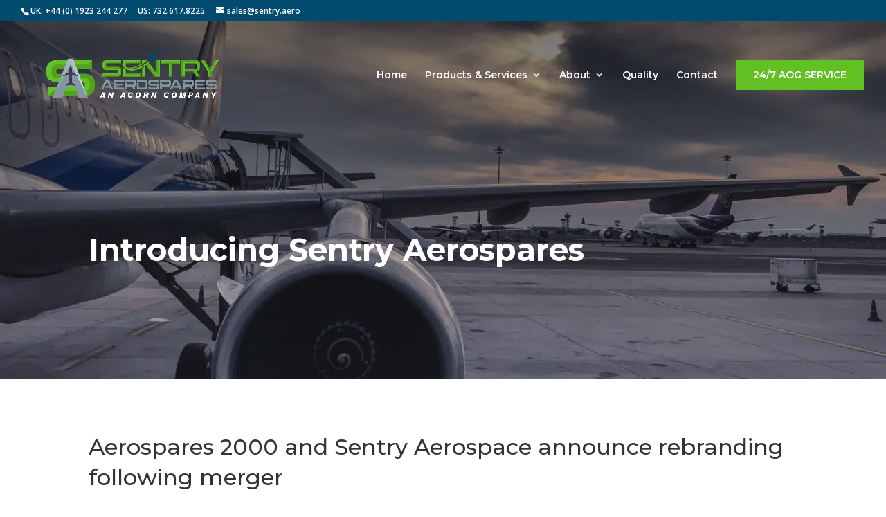

--- FILE ---
content_type: text/css
request_url: https://www.sentry.aero/wp-content/et-cache/408/et-core-unified-408.min.css?ver=1769431772
body_size: 712
content:
.divi-life-cta-menu a{background-color:#61C123;padding:15px 25px!important;margin-top:0px;margin-bottom:0px;border-radius:0px;text-transform:capitalize!important;color:#fff!important;text-align:center}body{background:dodgerblue;margin:0;padding:0;box-sizing:border-box}.center{top:50%;left:50%;transform:translate(-50%,-50%);position:absolute;width:50px}#page-container .mobile_nav li ul.hide{display:none!important}#page-container .mobile_nav .menu-item-has-children{position:relative}#page-container .mobile_nav .menu-item-has-children>a{background:transparent}#page-container .mobile_nav .menu-item-has-children>a+span{position:absolute;right:0;top:0;padding:10px 20px;font-size:20px;font-weight:700;cursor:pointer;z-index:3}#page-container span.menu-closed:before{content:"\4c";display:block;color:#fff;font-size:16px;font-family:ETmodules}#page-container span.menu-closed.menu-open:before{content:"\4d"}.sliderimage_hide_border .wpls-logo-cnt.slick-slide img{width:90%!important;padding:5%!important;border:none}.wpls-logo-showcase .slick-dots li button{text-indent:-99999px;margin:0px!important;padding:0px!important;border:none;border-radius:50%!important;width:12px!important;height:12px!important;background-color:#d8d8d8}.wpls-logo-showcase .slick-dots li button{display:none!important}.owl-carousel .owl-item img{display:inline;width:100%!important;height:auto;max-width:100%}.et_pb_post a.more-link{color:#ffffff;background:#61c123;border:0px solid #0070fc;padding-left:10px;padding-right:10px;margin-top:15px;border-radius:0px;text-transform:capitalize;display:inline-block;transition:all 0.3s ease-in-out}@media only screen and (max-width:1300px){body header img#logo{max-width:100%!important;max-height:100%!important;height:auto!important;width:auto!important}}#logo,.logo_container{max-height:100%!important}.et_header_style_left #logo{max-width:60%}@media only screen and (min-width:180px){.et_header_style_left .mobile_menu_bar{padding-bottom:55px!important}#et-top-navigation{padding-top:55px!important}}.cm_history_3 .et_pb_testimonial_13.box_content .et_pb_testimonial_description:before,.cm_history_3 .et_pb_testimonial_7.box_content .et_pb_testimonial_description:before,.cm_history_3 .et_pb_testimonial_16.box_content .et_pb_testimonial_description:before,.cm_history_3 .et_pb_testimonial_10.box_content .et_pb_testimonial_description:before,.cm_history_3 .et_pb_testimonial_12.box_content .et_pb_testimonial_description:before,.cm_history_3 .et_pb_testimonial_11.box_content .et_pb_testimonial_description:before,.cm_history_3 .et_pb_testimonial_14.box_content .et_pb_testimonial_description:before,.cm_history_3 .et_pb_testimonial_17.box_content .et_pb_testimonial_description:before,.cm_history_3 .et_pb_testimonial_19.box_content .et_pb_testimonial_description:before,.cm_history_3 .et_pb_testimonial_20.box_content .et_pb_testimonial_description:before,.cm_history_3 .et_pb_testimonial_13.box_content .et_pb_testimonial_description:after,.cm_history_3 .et_pb_testimonial_7.box_content .et_pb_testimonial_description:after,.cm_history_3 .et_pb_testimonial_10.box_content .et_pb_testimonial_description:after,.cm_history_3 .et_pb_testimonial_12.box_content .et_pb_testimonial_description:after,.cm_history_3 .et_pb_testimonial_14.box_content .et_pb_testimonial_description:after,.cm_history_3 .et_pb_testimonial_16.box_content .et_pb_testimonial_description:after,.cm_history_3 .et_pb_testimonial_17.box_content .et_pb_testimonial_description:after,.cm_history_3 .et_pb_testimonial_19.box_content .et_pb_testimonial_description:after,.cm_history_3 .et_pb_testimonial_20.box_content .et_pb_testimonial_description:after,.cm_history_3 .et_pb_testimonial_11.box_content .et_pb_testimonial_description:after{background-color:#036E93}.cm_history_3 .et_pb_testimonial_21.box_content .et_pb_testimonial_description:before,.cm_history_3 .et_pb_testimonial_21.box_content .et_pb_testimonial_description:after{background-color:#61C123}

--- FILE ---
content_type: text/css
request_url: https://www.sentry.aero/wp-content/et-cache/408/et-core-unified-tb-63-deferred-408.min.css?ver=1769431772
body_size: 742
content:
.et_pb_row_0_tb_footer,body #page-container .et-db #et-boc .et-l .et_pb_row_0_tb_footer.et_pb_row,body.et_pb_pagebuilder_layout.single #page-container #et-boc .et-l .et_pb_row_0_tb_footer.et_pb_row,body.et_pb_pagebuilder_layout.single.et_full_width_page #page-container #et-boc .et-l .et_pb_row_0_tb_footer.et_pb_row{width:100%;max-width:1130px}.et_pb_image_0_tb_footer{padding-bottom:0px;padding-left:0px;margin-top:-29px!important;margin-bottom:-8px!important;margin-left:-28px!important;width:100%;text-align:left;margin-left:0}.et_pb_text_0_tb_footer{font-family:'Montserrat',Helvetica,Arial,Lucida,sans-serif}.et_pb_text_1_tb_footer{line-height:2.9em;font-family:'Montserrat',Helvetica,Arial,Lucida,sans-serif;font-weight:700;line-height:2.9em;padding-left:87px!important}.et_pb_text_1_tb_footer.et_pb_text a,.et_pb_text_2_tb_footer.et_pb_text a{color:#000000!important}.et_pb_text_2_tb_footer{line-height:2.9em;font-family:'Montserrat',Helvetica,Arial,Lucida,sans-serif;font-weight:700;line-height:2.9em}.et_pb_blurb_0_tb_footer.et_pb_blurb .et_pb_module_header,.et_pb_blurb_0_tb_footer.et_pb_blurb .et_pb_module_header a{font-family:'Montserrat',Helvetica,Arial,Lucida,sans-serif;font-weight:700}.et_pb_blurb_0_tb_footer.et_pb_blurb,.et_pb_blurb_2_tb_footer.et_pb_blurb{font-family:'Montserrat',Helvetica,Arial,Lucida,sans-serif;font-weight:700;font-size:18px;color:#000000!important;margin-left:-19px!important}.et_pb_blurb_0_tb_footer.et_pb_blurb .et_pb_blurb_description a{color:#61C123!important}.et_pb_blurb_0_tb_footer .et-pb-icon,.et_pb_blurb_2_tb_footer .et-pb-icon{color:#000000;font-family:ETmodules!important;font-weight:400!important}.et_pb_blurb_1_tb_footer.et_pb_blurb .et_pb_module_header,.et_pb_blurb_1_tb_footer.et_pb_blurb .et_pb_module_header a,.et_pb_blurb_2_tb_footer.et_pb_blurb .et_pb_module_header,.et_pb_blurb_2_tb_footer.et_pb_blurb .et_pb_module_header a{font-family:'Montserrat',Helvetica,Arial,Lucida,sans-serif;font-weight:700;line-height:1.8em}.et_pb_blurb_1_tb_footer.et_pb_blurb{font-family:'Montserrat',Helvetica,Arial,Lucida,sans-serif;font-weight:700;font-size:18px;color:#000000!important;margin-left:-18px!important}.et_pb_blurb_1_tb_footer.et_pb_blurb .et_pb_blurb_description a{color:#61C123!important;line-height:1.7em}.et_pb_blurb_1_tb_footer .et-pb-icon{color:#000000;font-family:FontAwesome!important;font-weight:900!important}.et_pb_row_1_tb_footer.et_pb_row{padding-top:0px!important;padding-bottom:0px!important;margin-top:0px!important;margin-bottom:0px!important;padding-top:0px;padding-bottom:0px}.et_pb_text_3_tb_footer{font-family:'Montserrat',Helvetica,Arial,Lucida,sans-serif;max-width:100%}.et_pb_image_0_tb_footer.et_pb_module{margin-left:0px!important;margin-right:auto!important}@media only screen and (max-width:980px){.et_pb_image_0_tb_footer .et_pb_image_wrap img{width:auto}.et_pb_text_1_tb_footer{padding-left:87px!important}}@media only screen and (max-width:767px){.et_pb_row_0_tb_footer.et_pb_row{padding-right:47px!important;padding-left:47px!important;padding-right:47px!important;padding-left:47px!important}.et_pb_image_0_tb_footer .et_pb_image_wrap img{width:auto}.et_pb_text_1_tb_footer{padding-left:0px!important}}div.et_pb_section.et_pb_section_3{background-size:100% 100%;background-image:url(https://www.sentry.aero/wp-content/uploads/2023/03/swoosh-1.png)!important}.et_pb_section_3.et_pb_section{padding-top:30px;background-color:#024B70!important}.et_pb_row_5.et_pb_row{padding-bottom:3px!important;padding-bottom:3px}.et_pb_text_6.et_pb_text{color:#FFFFFF!important}.et_pb_text_6{line-height:1.3em;font-family:'Montserrat',Helvetica,Arial,Lucida,sans-serif;font-weight:300;font-size:25px;line-height:1.3em;margin-top:-8px!important}.et_pb_text_6 h2{font-family:'Montserrat',Helvetica,Arial,Lucida,sans-serif;font-size:32px;text-align:center}body #page-container .et_pb_section .et_pb_button_1{color:#FFFFFF!important;border-width:0px!important;border-radius:0px;font-family:'Montserrat',Helvetica,Arial,Lucida,sans-serif!important;background-color:#61C123}.et_pb_button_1,.et_pb_button_1:after{transition:all 300ms ease 0ms}@media only screen and (max-width:980px){body #page-container .et_pb_section .et_pb_button_1:after{display:inline-block;opacity:0}body #page-container .et_pb_section .et_pb_button_1:hover:after{opacity:1}}@media only screen and (max-width:767px){body #page-container .et_pb_section .et_pb_button_1:after{display:inline-block;opacity:0}body #page-container .et_pb_section .et_pb_button_1:hover:after{opacity:1}}